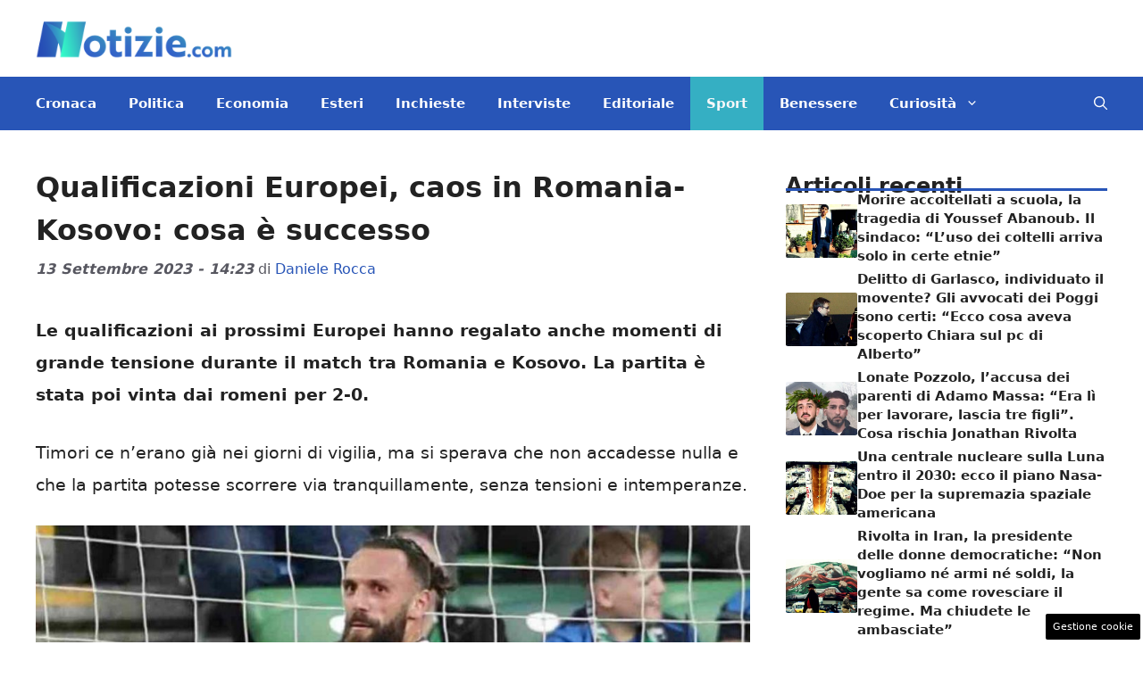

--- FILE ---
content_type: text/html; charset=UTF-8
request_url: https://www.notizie.com/2023/09/13/qualificazioni-europei-caos-romania-kosovo-cosa-successo/
body_size: 22109
content:
<!DOCTYPE html> 
<html lang="it-IT"> 
<head>
<meta charset="UTF-8">
<link rel="preload" href="https://www.notizie.com/wp-content/cache/fvm/min/1761316961-css5adea14d14cedf6123e38e1ed9424d96603c462f44f319c6c1d4f8e240049.css" as="style" media="all" /> 
<link rel="preload" href="https://www.notizie.com/wp-content/cache/fvm/min/1761316961-cssa05f9ed4dad776614d302d37eefd186b62c6b9fe5a5dc1fa05337dc1dbd20.css" as="style" media="all" /> 
<link rel="preload" href="https://www.notizie.com/wp-content/cache/fvm/min/1761316961-css23aaf53e6deabcfd4ebcab973772ab25dd8e3c3bc8c6388a55f83bfb16c39.css" as="style" media="all" /> 
<link rel="preload" href="https://www.notizie.com/wp-content/cache/fvm/min/1761316961-css07c9b608927997ad4d402cb47fa8d938d001919ba418e0b143d366f99a0e7.css" as="style" media="all" />
<script data-cfasync="false">if(navigator.userAgent.match(/MSIE|Internet Explorer/i)||navigator.userAgent.match(/Trident\/7\..*?rv:11/i)){var href=document.location.href;if(!href.match(/[?&]iebrowser/)){if(href.indexOf("?")==-1){if(href.indexOf("#")==-1){document.location.href=href+"?iebrowser=1"}else{document.location.href=href.replace("#","?iebrowser=1#")}}else{if(href.indexOf("#")==-1){document.location.href=href+"&iebrowser=1"}else{document.location.href=href.replace("#","&iebrowser=1#")}}}}</script>
<script data-cfasync="false">class FVMLoader{constructor(e){this.triggerEvents=e,this.eventOptions={passive:!0},this.userEventListener=this.triggerListener.bind(this),this.delayedScripts={normal:[],async:[],defer:[]},this.allJQueries=[]}_addUserInteractionListener(e){this.triggerEvents.forEach(t=>window.addEventListener(t,e.userEventListener,e.eventOptions))}_removeUserInteractionListener(e){this.triggerEvents.forEach(t=>window.removeEventListener(t,e.userEventListener,e.eventOptions))}triggerListener(){this._removeUserInteractionListener(this),"loading"===document.readyState?document.addEventListener("DOMContentLoaded",this._loadEverythingNow.bind(this)):this._loadEverythingNow()}async _loadEverythingNow(){this._runAllDelayedCSS(),this._delayEventListeners(),this._delayJQueryReady(this),this._handleDocumentWrite(),this._registerAllDelayedScripts(),await this._loadScriptsFromList(this.delayedScripts.normal),await this._loadScriptsFromList(this.delayedScripts.defer),await this._loadScriptsFromList(this.delayedScripts.async),await this._triggerDOMContentLoaded(),await this._triggerWindowLoad(),window.dispatchEvent(new Event("wpr-allScriptsLoaded"))}_registerAllDelayedScripts(){document.querySelectorAll("script[type=fvmdelay]").forEach(e=>{e.hasAttribute("src")?e.hasAttribute("async")&&!1!==e.async?this.delayedScripts.async.push(e):e.hasAttribute("defer")&&!1!==e.defer||"module"===e.getAttribute("data-type")?this.delayedScripts.defer.push(e):this.delayedScripts.normal.push(e):this.delayedScripts.normal.push(e)})}_runAllDelayedCSS(){document.querySelectorAll("link[rel=fvmdelay]").forEach(e=>{e.setAttribute("rel","stylesheet")})}async _transformScript(e){return await this._requestAnimFrame(),new Promise(t=>{const n=document.createElement("script");let r;[...e.attributes].forEach(e=>{let t=e.nodeName;"type"!==t&&("data-type"===t&&(t="type",r=e.nodeValue),n.setAttribute(t,e.nodeValue))}),e.hasAttribute("src")?(n.addEventListener("load",t),n.addEventListener("error",t)):(n.text=e.text,t()),e.parentNode.replaceChild(n,e)})}async _loadScriptsFromList(e){const t=e.shift();return t?(await this._transformScript(t),this._loadScriptsFromList(e)):Promise.resolve()}_delayEventListeners(){let e={};function t(t,n){!function(t){function n(n){return e[t].eventsToRewrite.indexOf(n)>=0?"wpr-"+n:n}e[t]||(e[t]={originalFunctions:{add:t.addEventListener,remove:t.removeEventListener},eventsToRewrite:[]},t.addEventListener=function(){arguments[0]=n(arguments[0]),e[t].originalFunctions.add.apply(t,arguments)},t.removeEventListener=function(){arguments[0]=n(arguments[0]),e[t].originalFunctions.remove.apply(t,arguments)})}(t),e[t].eventsToRewrite.push(n)}function n(e,t){let n=e[t];Object.defineProperty(e,t,{get:()=>n||function(){},set(r){e["wpr"+t]=n=r}})}t(document,"DOMContentLoaded"),t(window,"DOMContentLoaded"),t(window,"load"),t(window,"pageshow"),t(document,"readystatechange"),n(document,"onreadystatechange"),n(window,"onload"),n(window,"onpageshow")}_delayJQueryReady(e){let t=window.jQuery;Object.defineProperty(window,"jQuery",{get:()=>t,set(n){if(n&&n.fn&&!e.allJQueries.includes(n)){n.fn.ready=n.fn.init.prototype.ready=function(t){e.domReadyFired?t.bind(document)(n):document.addEventListener("DOMContentLoaded2",()=>t.bind(document)(n))};const t=n.fn.on;n.fn.on=n.fn.init.prototype.on=function(){if(this[0]===window){function e(e){return e.split(" ").map(e=>"load"===e||0===e.indexOf("load.")?"wpr-jquery-load":e).join(" ")}"string"==typeof arguments[0]||arguments[0]instanceof String?arguments[0]=e(arguments[0]):"object"==typeof arguments[0]&&Object.keys(arguments[0]).forEach(t=>{delete Object.assign(arguments[0],{[e(t)]:arguments[0][t]})[t]})}return t.apply(this,arguments),this},e.allJQueries.push(n)}t=n}})}async _triggerDOMContentLoaded(){this.domReadyFired=!0,await this._requestAnimFrame(),document.dispatchEvent(new Event("DOMContentLoaded2")),await this._requestAnimFrame(),window.dispatchEvent(new Event("DOMContentLoaded2")),await this._requestAnimFrame(),document.dispatchEvent(new Event("wpr-readystatechange")),await this._requestAnimFrame(),document.wpronreadystatechange&&document.wpronreadystatechange()}async _triggerWindowLoad(){await this._requestAnimFrame(),window.dispatchEvent(new Event("wpr-load")),await this._requestAnimFrame(),window.wpronload&&window.wpronload(),await this._requestAnimFrame(),this.allJQueries.forEach(e=>e(window).trigger("wpr-jquery-load")),window.dispatchEvent(new Event("wpr-pageshow")),await this._requestAnimFrame(),window.wpronpageshow&&window.wpronpageshow()}_handleDocumentWrite(){const e=new Map;document.write=document.writeln=function(t){const n=document.currentScript,r=document.createRange(),i=n.parentElement;let a=e.get(n);void 0===a&&(a=n.nextSibling,e.set(n,a));const s=document.createDocumentFragment();r.setStart(s,0),s.appendChild(r.createContextualFragment(t)),i.insertBefore(s,a)}}async _requestAnimFrame(){return new Promise(e=>requestAnimationFrame(e))}static run(){const e=new FVMLoader(["keydown","mousemove","touchmove","touchstart","touchend","wheel"]);e._addUserInteractionListener(e)}}FVMLoader.run();</script>
<meta name='robots' content='index, follow, max-image-preview:large, max-snippet:-1, max-video-preview:-1' />
<meta name="viewport" content="width=device-width, initial-scale=1"><title>Qualificazioni Europei, caos in Romania-Kosovo: cosa è successo</title>
<meta name="description" content="Le qualificazioni ai prossimi Europei hanno regalato anche momenti di grande tensione durante il match tra Romania e Kosovo." />
<link rel="canonical" href="https://www.notizie.com/2023/09/13/qualificazioni-europei-caos-romania-kosovo-cosa-successo/" />
<meta property="og:locale" content="it_IT" />
<meta property="og:type" content="article" />
<meta property="og:title" content="Qualificazioni Europei, caos in Romania-Kosovo: cosa è successo" />
<meta property="og:description" content="Le qualificazioni ai prossimi Europei hanno regalato anche momenti di grande tensione durante il match tra Romania e Kosovo." />
<meta property="og:url" content="https://www.notizie.com/2023/09/13/qualificazioni-europei-caos-romania-kosovo-cosa-successo/" />
<meta property="og:site_name" content="Notizie.com" />
<meta property="article:published_time" content="2023-09-13T12:23:47+00:00" />
<meta property="og:image" content="https://www.notizie.com/wp-content/uploads/2023/09/Vedat-Muriqi-1-20221121-Notizie.com_-1024x576-2.jpg" />
<meta property="og:image:width" content="1199" />
<meta property="og:image:height" content="800" />
<meta property="og:image:type" content="image/jpeg" />
<meta name="author" content="Daniele Rocca" />
<meta name="twitter:card" content="summary_large_image" />
<meta name="twitter:label1" content="Scritto da" />
<meta name="twitter:data1" content="Daniele Rocca" />
<meta name="twitter:label2" content="Tempo di lettura stimato" />
<meta name="twitter:data2" content="2 minuti" />
<script type="application/ld+json" class="yoast-schema-graph">{"@context":"https://schema.org","@graph":[{"@type":"NewsArticle","@id":"https://www.notizie.com/2023/09/13/qualificazioni-europei-caos-romania-kosovo-cosa-successo/#article","isPartOf":{"@id":"https://www.notizie.com/2023/09/13/qualificazioni-europei-caos-romania-kosovo-cosa-successo/"},"author":{"name":"Daniele Rocca","@id":"https://www.notizie.com/#/schema/person/2c9f153ee1844641d137c87005c77bc8"},"headline":"Qualificazioni Europei, caos in Romania-Kosovo: cosa è successo","datePublished":"2023-09-13T12:23:47+00:00","mainEntityOfPage":{"@id":"https://www.notizie.com/2023/09/13/qualificazioni-europei-caos-romania-kosovo-cosa-successo/"},"wordCount":430,"publisher":{"@id":"https://www.notizie.com/#organization"},"image":{"@id":"https://www.notizie.com/2023/09/13/qualificazioni-europei-caos-romania-kosovo-cosa-successo/#primaryimage"},"thumbnailUrl":"https://www.notizie.com/wp-content/uploads/2023/09/Vedat-Muriqi-1-20221121-Notizie.com_-1024x576-2.jpg","articleSection":["Sport"],"inLanguage":"it-IT"},{"@type":"WebPage","@id":"https://www.notizie.com/2023/09/13/qualificazioni-europei-caos-romania-kosovo-cosa-successo/","url":"https://www.notizie.com/2023/09/13/qualificazioni-europei-caos-romania-kosovo-cosa-successo/","name":"Qualificazioni Europei, caos in Romania-Kosovo: cosa è successo","isPartOf":{"@id":"https://www.notizie.com/#website"},"primaryImageOfPage":{"@id":"https://www.notizie.com/2023/09/13/qualificazioni-europei-caos-romania-kosovo-cosa-successo/#primaryimage"},"image":{"@id":"https://www.notizie.com/2023/09/13/qualificazioni-europei-caos-romania-kosovo-cosa-successo/#primaryimage"},"thumbnailUrl":"https://www.notizie.com/wp-content/uploads/2023/09/Vedat-Muriqi-1-20221121-Notizie.com_-1024x576-2.jpg","datePublished":"2023-09-13T12:23:47+00:00","description":"Le qualificazioni ai prossimi Europei hanno regalato anche momenti di grande tensione durante il match tra Romania e Kosovo.","breadcrumb":{"@id":"https://www.notizie.com/2023/09/13/qualificazioni-europei-caos-romania-kosovo-cosa-successo/#breadcrumb"},"inLanguage":"it-IT","potentialAction":[{"@type":"ReadAction","target":["https://www.notizie.com/2023/09/13/qualificazioni-europei-caos-romania-kosovo-cosa-successo/"]}]},{"@type":"ImageObject","inLanguage":"it-IT","@id":"https://www.notizie.com/2023/09/13/qualificazioni-europei-caos-romania-kosovo-cosa-successo/#primaryimage","url":"https://www.notizie.com/wp-content/uploads/2023/09/Vedat-Muriqi-1-20221121-Notizie.com_-1024x576-2.jpg","contentUrl":"https://www.notizie.com/wp-content/uploads/2023/09/Vedat-Muriqi-1-20221121-Notizie.com_-1024x576-2.jpg","width":1199,"height":800,"caption":"Muriqi con la maglia del Kosovo - Notizie.com - Lapresse"},{"@type":"BreadcrumbList","@id":"https://www.notizie.com/2023/09/13/qualificazioni-europei-caos-romania-kosovo-cosa-successo/#breadcrumb","itemListElement":[{"@type":"ListItem","position":1,"name":"Home","item":"https://www.notizie.com/"},{"@type":"ListItem","position":2,"name":"Qualificazioni Europei, caos in Romania-Kosovo: cosa è successo"}]},{"@type":"WebSite","@id":"https://www.notizie.com/#website","url":"https://www.notizie.com/","name":"Notizie.com","description":"Le news come non ve le racconta nessuno","publisher":{"@id":"https://www.notizie.com/#organization"},"potentialAction":[{"@type":"SearchAction","target":{"@type":"EntryPoint","urlTemplate":"https://www.notizie.com/?s={search_term_string}"},"query-input":{"@type":"PropertyValueSpecification","valueRequired":true,"valueName":"search_term_string"}}],"inLanguage":"it-IT"},{"@type":"Organization","@id":"https://www.notizie.com/#organization","name":"Notizie.com","url":"https://www.notizie.com/","logo":{"@type":"ImageObject","inLanguage":"it-IT","@id":"https://www.notizie.com/#/schema/logo/image/","url":"https://www.notizie.com/wp-content/uploads/2022/07/logo_notizie_small.png","contentUrl":"https://www.notizie.com/wp-content/uploads/2022/07/logo_notizie_small.png","width":288,"height":60,"caption":"Notizie.com"},"image":{"@id":"https://www.notizie.com/#/schema/logo/image/"}},{"@type":"Person","@id":"https://www.notizie.com/#/schema/person/2c9f153ee1844641d137c87005c77bc8","name":"Daniele Rocca","image":{"@type":"ImageObject","inLanguage":"it-IT","@id":"https://www.notizie.com/#/schema/person/image/","url":"https://secure.gravatar.com/avatar/866ed24053b3a76468ace66516740964247e7cf97a726c20a92977f49487c758?s=96&d=mm&r=g","contentUrl":"https://secure.gravatar.com/avatar/866ed24053b3a76468ace66516740964247e7cf97a726c20a92977f49487c758?s=96&d=mm&r=g","caption":"Daniele Rocca"},"url":"https://www.notizie.com/author/danieler/"}]}</script>
<link rel="alternate" type="application/rss+xml" title="Notizie.com &raquo; Feed" href="https://www.notizie.com/feed/" />
<link rel="alternate" type="application/rss+xml" title="Notizie.com &raquo; Feed dei commenti" href="https://www.notizie.com/comments/feed/" />
<meta name="verification" content="c6cc1de2197f629a3b5e6cee1d2e7fc6" /> 
<style media="all">img:is([sizes="auto" i],[sizes^="auto," i]){contain-intrinsic-size:3000px 1500px}</style> 
<link rel="amphtml" href="https://www.notizie.com/2023/09/13/qualificazioni-europei-caos-romania-kosovo-cosa-successo/amp/" /> 
<link rel='stylesheet' id='wp-block-library-css' href='https://www.notizie.com/wp-content/cache/fvm/min/1761316961-css5adea14d14cedf6123e38e1ed9424d96603c462f44f319c6c1d4f8e240049.css' media='all' /> 
<style id='classic-theme-styles-inline-css' media="all">/*! This file is auto-generated */ .wp-block-button__link{color:#fff;background-color:#32373c;border-radius:9999px;box-shadow:none;text-decoration:none;padding:calc(.667em + 2px) calc(1.333em + 2px);font-size:1.125em}.wp-block-file__button{background:#32373c;color:#fff;text-decoration:none}</style> 
<style id='global-styles-inline-css' media="all">:root{--wp--preset--aspect-ratio--square:1;--wp--preset--aspect-ratio--4-3:4/3;--wp--preset--aspect-ratio--3-4:3/4;--wp--preset--aspect-ratio--3-2:3/2;--wp--preset--aspect-ratio--2-3:2/3;--wp--preset--aspect-ratio--16-9:16/9;--wp--preset--aspect-ratio--9-16:9/16;--wp--preset--color--black:#000000;--wp--preset--color--cyan-bluish-gray:#abb8c3;--wp--preset--color--white:#ffffff;--wp--preset--color--pale-pink:#f78da7;--wp--preset--color--vivid-red:#cf2e2e;--wp--preset--color--luminous-vivid-orange:#ff6900;--wp--preset--color--luminous-vivid-amber:#fcb900;--wp--preset--color--light-green-cyan:#7bdcb5;--wp--preset--color--vivid-green-cyan:#00d084;--wp--preset--color--pale-cyan-blue:#8ed1fc;--wp--preset--color--vivid-cyan-blue:#0693e3;--wp--preset--color--vivid-purple:#9b51e0;--wp--preset--color--contrast:var(--contrast);--wp--preset--color--contrast-2:var(--contrast-2);--wp--preset--color--contrast-3:var(--contrast-3);--wp--preset--color--base:var(--base);--wp--preset--color--base-2:var(--base-2);--wp--preset--color--base-3:var(--base-3);--wp--preset--color--accent:var(--accent);--wp--preset--color--global-color-8:var(--global-color-8);--wp--preset--gradient--vivid-cyan-blue-to-vivid-purple:linear-gradient(135deg,rgba(6,147,227,1) 0%,rgb(155,81,224) 100%);--wp--preset--gradient--light-green-cyan-to-vivid-green-cyan:linear-gradient(135deg,rgb(122,220,180) 0%,rgb(0,208,130) 100%);--wp--preset--gradient--luminous-vivid-amber-to-luminous-vivid-orange:linear-gradient(135deg,rgba(252,185,0,1) 0%,rgba(255,105,0,1) 100%);--wp--preset--gradient--luminous-vivid-orange-to-vivid-red:linear-gradient(135deg,rgba(255,105,0,1) 0%,rgb(207,46,46) 100%);--wp--preset--gradient--very-light-gray-to-cyan-bluish-gray:linear-gradient(135deg,rgb(238,238,238) 0%,rgb(169,184,195) 100%);--wp--preset--gradient--cool-to-warm-spectrum:linear-gradient(135deg,rgb(74,234,220) 0%,rgb(151,120,209) 20%,rgb(207,42,186) 40%,rgb(238,44,130) 60%,rgb(251,105,98) 80%,rgb(254,248,76) 100%);--wp--preset--gradient--blush-light-purple:linear-gradient(135deg,rgb(255,206,236) 0%,rgb(152,150,240) 100%);--wp--preset--gradient--blush-bordeaux:linear-gradient(135deg,rgb(254,205,165) 0%,rgb(254,45,45) 50%,rgb(107,0,62) 100%);--wp--preset--gradient--luminous-dusk:linear-gradient(135deg,rgb(255,203,112) 0%,rgb(199,81,192) 50%,rgb(65,88,208) 100%);--wp--preset--gradient--pale-ocean:linear-gradient(135deg,rgb(255,245,203) 0%,rgb(182,227,212) 50%,rgb(51,167,181) 100%);--wp--preset--gradient--electric-grass:linear-gradient(135deg,rgb(202,248,128) 0%,rgb(113,206,126) 100%);--wp--preset--gradient--midnight:linear-gradient(135deg,rgb(2,3,129) 0%,rgb(40,116,252) 100%);--wp--preset--font-size--small:13px;--wp--preset--font-size--medium:20px;--wp--preset--font-size--large:36px;--wp--preset--font-size--x-large:42px;--wp--preset--spacing--20:0.44rem;--wp--preset--spacing--30:0.67rem;--wp--preset--spacing--40:1rem;--wp--preset--spacing--50:1.5rem;--wp--preset--spacing--60:2.25rem;--wp--preset--spacing--70:3.38rem;--wp--preset--spacing--80:5.06rem;--wp--preset--shadow--natural:6px 6px 9px rgba(0, 0, 0, 0.2);--wp--preset--shadow--deep:12px 12px 50px rgba(0, 0, 0, 0.4);--wp--preset--shadow--sharp:6px 6px 0px rgba(0, 0, 0, 0.2);--wp--preset--shadow--outlined:6px 6px 0px -3px rgba(255, 255, 255, 1), 6px 6px rgba(0, 0, 0, 1);--wp--preset--shadow--crisp:6px 6px 0px rgba(0, 0, 0, 1)}:where(.is-layout-flex){gap:.5em}:where(.is-layout-grid){gap:.5em}body .is-layout-flex{display:flex}.is-layout-flex{flex-wrap:wrap;align-items:center}.is-layout-flex>:is(*,div){margin:0}body .is-layout-grid{display:grid}.is-layout-grid>:is(*,div){margin:0}:where(.wp-block-columns.is-layout-flex){gap:2em}:where(.wp-block-columns.is-layout-grid){gap:2em}:where(.wp-block-post-template.is-layout-flex){gap:1.25em}:where(.wp-block-post-template.is-layout-grid){gap:1.25em}.has-black-color{color:var(--wp--preset--color--black)!important}.has-cyan-bluish-gray-color{color:var(--wp--preset--color--cyan-bluish-gray)!important}.has-white-color{color:var(--wp--preset--color--white)!important}.has-pale-pink-color{color:var(--wp--preset--color--pale-pink)!important}.has-vivid-red-color{color:var(--wp--preset--color--vivid-red)!important}.has-luminous-vivid-orange-color{color:var(--wp--preset--color--luminous-vivid-orange)!important}.has-luminous-vivid-amber-color{color:var(--wp--preset--color--luminous-vivid-amber)!important}.has-light-green-cyan-color{color:var(--wp--preset--color--light-green-cyan)!important}.has-vivid-green-cyan-color{color:var(--wp--preset--color--vivid-green-cyan)!important}.has-pale-cyan-blue-color{color:var(--wp--preset--color--pale-cyan-blue)!important}.has-vivid-cyan-blue-color{color:var(--wp--preset--color--vivid-cyan-blue)!important}.has-vivid-purple-color{color:var(--wp--preset--color--vivid-purple)!important}.has-black-background-color{background-color:var(--wp--preset--color--black)!important}.has-cyan-bluish-gray-background-color{background-color:var(--wp--preset--color--cyan-bluish-gray)!important}.has-white-background-color{background-color:var(--wp--preset--color--white)!important}.has-pale-pink-background-color{background-color:var(--wp--preset--color--pale-pink)!important}.has-vivid-red-background-color{background-color:var(--wp--preset--color--vivid-red)!important}.has-luminous-vivid-orange-background-color{background-color:var(--wp--preset--color--luminous-vivid-orange)!important}.has-luminous-vivid-amber-background-color{background-color:var(--wp--preset--color--luminous-vivid-amber)!important}.has-light-green-cyan-background-color{background-color:var(--wp--preset--color--light-green-cyan)!important}.has-vivid-green-cyan-background-color{background-color:var(--wp--preset--color--vivid-green-cyan)!important}.has-pale-cyan-blue-background-color{background-color:var(--wp--preset--color--pale-cyan-blue)!important}.has-vivid-cyan-blue-background-color{background-color:var(--wp--preset--color--vivid-cyan-blue)!important}.has-vivid-purple-background-color{background-color:var(--wp--preset--color--vivid-purple)!important}.has-black-border-color{border-color:var(--wp--preset--color--black)!important}.has-cyan-bluish-gray-border-color{border-color:var(--wp--preset--color--cyan-bluish-gray)!important}.has-white-border-color{border-color:var(--wp--preset--color--white)!important}.has-pale-pink-border-color{border-color:var(--wp--preset--color--pale-pink)!important}.has-vivid-red-border-color{border-color:var(--wp--preset--color--vivid-red)!important}.has-luminous-vivid-orange-border-color{border-color:var(--wp--preset--color--luminous-vivid-orange)!important}.has-luminous-vivid-amber-border-color{border-color:var(--wp--preset--color--luminous-vivid-amber)!important}.has-light-green-cyan-border-color{border-color:var(--wp--preset--color--light-green-cyan)!important}.has-vivid-green-cyan-border-color{border-color:var(--wp--preset--color--vivid-green-cyan)!important}.has-pale-cyan-blue-border-color{border-color:var(--wp--preset--color--pale-cyan-blue)!important}.has-vivid-cyan-blue-border-color{border-color:var(--wp--preset--color--vivid-cyan-blue)!important}.has-vivid-purple-border-color{border-color:var(--wp--preset--color--vivid-purple)!important}.has-vivid-cyan-blue-to-vivid-purple-gradient-background{background:var(--wp--preset--gradient--vivid-cyan-blue-to-vivid-purple)!important}.has-light-green-cyan-to-vivid-green-cyan-gradient-background{background:var(--wp--preset--gradient--light-green-cyan-to-vivid-green-cyan)!important}.has-luminous-vivid-amber-to-luminous-vivid-orange-gradient-background{background:var(--wp--preset--gradient--luminous-vivid-amber-to-luminous-vivid-orange)!important}.has-luminous-vivid-orange-to-vivid-red-gradient-background{background:var(--wp--preset--gradient--luminous-vivid-orange-to-vivid-red)!important}.has-very-light-gray-to-cyan-bluish-gray-gradient-background{background:var(--wp--preset--gradient--very-light-gray-to-cyan-bluish-gray)!important}.has-cool-to-warm-spectrum-gradient-background{background:var(--wp--preset--gradient--cool-to-warm-spectrum)!important}.has-blush-light-purple-gradient-background{background:var(--wp--preset--gradient--blush-light-purple)!important}.has-blush-bordeaux-gradient-background{background:var(--wp--preset--gradient--blush-bordeaux)!important}.has-luminous-dusk-gradient-background{background:var(--wp--preset--gradient--luminous-dusk)!important}.has-pale-ocean-gradient-background{background:var(--wp--preset--gradient--pale-ocean)!important}.has-electric-grass-gradient-background{background:var(--wp--preset--gradient--electric-grass)!important}.has-midnight-gradient-background{background:var(--wp--preset--gradient--midnight)!important}.has-small-font-size{font-size:var(--wp--preset--font-size--small)!important}.has-medium-font-size{font-size:var(--wp--preset--font-size--medium)!important}.has-large-font-size{font-size:var(--wp--preset--font-size--large)!important}.has-x-large-font-size{font-size:var(--wp--preset--font-size--x-large)!important}:where(.wp-block-post-template.is-layout-flex){gap:1.25em}:where(.wp-block-post-template.is-layout-grid){gap:1.25em}:where(.wp-block-columns.is-layout-flex){gap:2em}:where(.wp-block-columns.is-layout-grid){gap:2em}:root :where(.wp-block-pullquote){font-size:1.5em;line-height:1.6}</style> 
<link rel='stylesheet' id='adser-css' href='https://www.notizie.com/wp-content/cache/fvm/min/1761316961-cssa05f9ed4dad776614d302d37eefd186b62c6b9fe5a5dc1fa05337dc1dbd20.css' media='all' /> 
<link rel='stylesheet' id='elements-css' href='https://www.notizie.com/wp-content/cache/fvm/min/1761316961-css23aaf53e6deabcfd4ebcab973772ab25dd8e3c3bc8c6388a55f83bfb16c39.css' media='all' /> 
<link rel='stylesheet' id='generate-style-css' href='https://www.notizie.com/wp-content/cache/fvm/min/1761316961-css07c9b608927997ad4d402cb47fa8d938d001919ba418e0b143d366f99a0e7.css' media='all' /> 
<style id='generate-style-inline-css' media="all">body{background-color:var(--base-3);color:var(--contrast)}a{color:var(--accent)}a:hover,a:focus{text-decoration:underline}.entry-title a,.site-branding a,a.button,.wp-block-button__link,.main-navigation a{text-decoration:none}a:hover,a:focus,a:active{color:var(--contrast)}.grid-container{max-width:1280px}.wp-block-group__inner-container{max-width:1280px;margin-left:auto;margin-right:auto}.site-header .header-image{width:220px}:root{--contrast:#222222;--contrast-2:#575760;--contrast-3:#b2b2be;--base:#f0f0f0;--base-2:#f7f8f9;--base-3:#ffffff;--accent:#2855B7;--global-color-8:#35AFC3}:root .has-contrast-color{color:var(--contrast)}:root .has-contrast-background-color{background-color:var(--contrast)}:root .has-contrast-2-color{color:var(--contrast-2)}:root .has-contrast-2-background-color{background-color:var(--contrast-2)}:root .has-contrast-3-color{color:var(--contrast-3)}:root .has-contrast-3-background-color{background-color:var(--contrast-3)}:root .has-base-color{color:var(--base)}:root .has-base-background-color{background-color:var(--base)}:root .has-base-2-color{color:var(--base-2)}:root .has-base-2-background-color{background-color:var(--base-2)}:root .has-base-3-color{color:var(--base-3)}:root .has-base-3-background-color{background-color:var(--base-3)}:root .has-accent-color{color:var(--accent)}:root .has-accent-background-color{background-color:var(--accent)}:root .has-global-color-8-color{color:var(--global-color-8)}:root .has-global-color-8-background-color{background-color:var(--global-color-8)}.gp-modal:not(.gp-modal--open):not(.gp-modal--transition){display:none}.gp-modal--transition:not(.gp-modal--open){pointer-events:none}.gp-modal-overlay:not(.gp-modal-overlay--open):not(.gp-modal--transition){display:none}.gp-modal__overlay{display:none;position:fixed;top:0;left:0;right:0;bottom:0;background:rgba(0,0,0,.2);display:flex;justify-content:center;align-items:center;z-index:10000;backdrop-filter:blur(3px);transition:opacity 500ms ease;opacity:0}.gp-modal--open:not(.gp-modal--transition) .gp-modal__overlay{opacity:1}.gp-modal__container{max-width:100%;max-height:100vh;transform:scale(.9);transition:transform 500ms ease;padding:0 10px}.gp-modal--open:not(.gp-modal--transition) .gp-modal__container{transform:scale(1)}.search-modal-fields{display:flex}.gp-search-modal .gp-modal__overlay{align-items:flex-start;padding-top:25vh;background:var(--gp-search-modal-overlay-bg-color)}.search-modal-form{width:500px;max-width:100%;background-color:var(--gp-search-modal-bg-color);color:var(--gp-search-modal-text-color)}.search-modal-form .search-field,.search-modal-form .search-field:focus{width:100%;height:60px;background-color:transparent;border:0;appearance:none;color:currentColor}.search-modal-fields button,.search-modal-fields button:active,.search-modal-fields button:focus,.search-modal-fields button:hover{background-color:transparent;border:0;color:currentColor;width:60px}.main-navigation a,.main-navigation .menu-toggle,.main-navigation .menu-bar-items{font-weight:600;font-size:15px}body,button,input,select,textarea{font-size:19px}body{line-height:1.9}h1{font-weight:700;font-size:32px;line-height:1.5em}.entry-date{font-weight:700;font-style:italic;font-size:16px}h2{font-weight:600;font-size:30px;line-height:1.4em}h3{font-weight:600;font-size:26px;line-height:1.4em}.top-bar{background-color:#636363;color:#fff}.top-bar a{color:#fff}.top-bar a:hover{color:#303030}.site-header{background-color:var(--base-3)}.main-title a,.main-title a:hover{color:var(--contrast)}.site-description{color:var(--contrast-2)}.main-navigation,.main-navigation ul ul{background-color:var(--accent)}.main-navigation .main-nav ul li a,.main-navigation .menu-toggle,.main-navigation .menu-bar-items{color:var(--base-3)}.main-navigation .main-nav ul li:not([class*="current-menu-"]):hover>a,.main-navigation .main-nav ul li:not([class*="current-menu-"]):focus>a,.main-navigation .main-nav ul li.sfHover:not([class*="current-menu-"])>a,.main-navigation .menu-bar-item:hover>a,.main-navigation .menu-bar-item.sfHover>a{color:var(--base-2);background-color:var(--global-color-8)}button.menu-toggle:hover,button.menu-toggle:focus{color:var(--base-3)}.main-navigation .main-nav ul li[class*="current-menu-"]>a{color:var(--base-2);background-color:var(--global-color-8)}.navigation-search input[type="search"],.navigation-search input[type="search"]:active,.navigation-search input[type="search"]:focus,.main-navigation .main-nav ul li.search-item.active>a,.main-navigation .menu-bar-items .search-item.active>a{color:var(--base-2);background-color:var(--global-color-8)}.main-navigation ul ul{background-color:var(--accent)}.separate-containers .inside-article,.separate-containers .comments-area,.separate-containers .page-header,.one-container .container,.separate-containers .paging-navigation,.inside-page-header{background-color:var(--base-3)}.entry-title a{color:var(--contrast)}.entry-title a:hover{color:var(--contrast-2)}.entry-meta{color:var(--contrast-2)}.sidebar .widget{background-color:var(--base-3)}.footer-widgets{background-color:var(--base-3)}.site-info{color:var(--base-3);background-color:var(--accent)}.site-info a{color:var(--base-3)}.site-info a:hover{color:var(--base-3)}.footer-bar .widget_nav_menu .current-menu-item a{color:var(--base-3)}input[type="text"],input[type="email"],input[type="url"],input[type="password"],input[type="search"],input[type="tel"],input[type="number"],textarea,select{color:var(--contrast);background-color:var(--base-2);border-color:var(--base)}input[type="text"]:focus,input[type="email"]:focus,input[type="url"]:focus,input[type="password"]:focus,input[type="search"]:focus,input[type="tel"]:focus,input[type="number"]:focus,textarea:focus,select:focus{color:var(--contrast);background-color:var(--base-2);border-color:var(--contrast-3)}button,html input[type="button"],input[type="reset"],input[type="submit"],a.button,a.wp-block-button__link:not(.has-background){color:#fff;background-color:#55555e}button:hover,html input[type="button"]:hover,input[type="reset"]:hover,input[type="submit"]:hover,a.button:hover,button:focus,html input[type="button"]:focus,input[type="reset"]:focus,input[type="submit"]:focus,a.button:focus,a.wp-block-button__link:not(.has-background):active,a.wp-block-button__link:not(.has-background):focus,a.wp-block-button__link:not(.has-background):hover{color:#fff;background-color:#3f4047}a.generate-back-to-top{background-color:rgba(0,0,0,.4);color:#fff}a.generate-back-to-top:hover,a.generate-back-to-top:focus{background-color:rgba(0,0,0,.6);color:#fff}:root{--gp-search-modal-bg-color:var(--base-3);--gp-search-modal-text-color:var(--contrast);--gp-search-modal-overlay-bg-color:rgba(0,0,0,0.2)}@media (max-width:768px){.main-navigation .menu-bar-item:hover>a,.main-navigation .menu-bar-item.sfHover>a{background:none;color:var(--base-3)}}.nav-below-header .main-navigation .inside-navigation.grid-container,.nav-above-header .main-navigation .inside-navigation.grid-container{padding:0 22px 0 22px}.site-main .wp-block-group__inner-container{padding:40px}.separate-containers .paging-navigation{padding-top:20px;padding-bottom:20px}.entry-content .alignwide,body:not(.no-sidebar) .entry-content .alignfull{margin-left:-40px;width:calc(100% + 80px);max-width:calc(100% + 80px)}.main-navigation .main-nav ul li a,.menu-toggle,.main-navigation .menu-bar-item>a{padding-left:18px;padding-right:18px}.main-navigation .main-nav ul ul li a{padding:10px 18px 10px 18px}.rtl .menu-item-has-children .dropdown-menu-toggle{padding-left:18px}.menu-item-has-children .dropdown-menu-toggle{padding-right:18px}.rtl .main-navigation .main-nav ul li.menu-item-has-children>a{padding-right:18px}@media (max-width:768px){.separate-containers .inside-article,.separate-containers .comments-area,.separate-containers .page-header,.separate-containers .paging-navigation,.one-container .site-content,.inside-page-header{padding:30px}.site-main .wp-block-group__inner-container{padding:30px}.inside-top-bar{padding-right:30px;padding-left:30px}.inside-header{padding-right:30px;padding-left:30px}.widget-area .widget{padding-top:30px;padding-right:30px;padding-bottom:30px;padding-left:30px}.footer-widgets-container{padding-top:30px;padding-right:30px;padding-bottom:30px;padding-left:30px}.inside-site-info{padding-right:30px;padding-left:30px}.entry-content .alignwide,body:not(.no-sidebar) .entry-content .alignfull{margin-left:-30px;width:calc(100% + 60px);max-width:calc(100% + 60px)}.one-container .site-main .paging-navigation{margin-bottom:20px}}.is-right-sidebar{width:30%}.is-left-sidebar{width:30%}.site-content .content-area{width:70%}@media (max-width:768px){.main-navigation .menu-toggle,.sidebar-nav-mobile:not(#sticky-placeholder){display:block}.main-navigation ul,.gen-sidebar-nav,.main-navigation:not(.slideout-navigation):not(.toggled) .main-nav>ul,.has-inline-mobile-toggle #site-navigation .inside-navigation>*:not(.navigation-search):not(.main-nav){display:none}.nav-align-right .inside-navigation,.nav-align-center .inside-navigation{justify-content:space-between}}.dynamic-author-image-rounded{border-radius:100%}.dynamic-featured-image,.dynamic-author-image{vertical-align:middle}.one-container.blog .dynamic-content-template:not(:last-child),.one-container.archive .dynamic-content-template:not(:last-child){padding-bottom:0}.dynamic-entry-excerpt>p:last-child{margin-bottom:0}</style> 
<style id='generateblocks-inline-css' media="all">.gb-container.gb-tabs__item:not(.gb-tabs__item-open){display:none}.gb-container-d0a86651{display:flex;flex-wrap:wrap;align-items:center;column-gap:20px;row-gap:20px;color:var(--contrast)}.gb-container-d0a86651 a{color:var(--contrast)}.gb-container-d0a86651 a:hover{color:var(--contrast)}.gb-container-bcbc46ac{flex-basis:calc(100%);text-align:center;border-top:3px solid var(--accent)}.gb-container-e9bed0be{flex-basis:100%}.gb-container-03919c55{height:100%;display:flex;align-items:center;column-gap:20px}.gb-grid-wrapper>.gb-grid-column-03919c55{width:100%}.gb-container-3ff058ae{flex-shrink:0;flex-basis:80px}.gb-container-c551a107{flex-shrink:1}h4.gb-headline-9e06b5e3{flex-basis:100%;margin-bottom:-20px}h3.gb-headline-040f2ffe{font-size:15px;font-weight:600;text-transform:initial;margin-bottom:5px}.gb-grid-wrapper-b3929361{display:flex;flex-wrap:wrap;row-gap:20px}.gb-grid-wrapper-b3929361>.gb-grid-column{box-sizing:border-box}.gb-image-95849c3e{border-radius:3%;width:100%;object-fit:cover;vertical-align:middle}@media (max-width:1024px){.gb-grid-wrapper-b3929361{margin-left:-20px}.gb-grid-wrapper-b3929361>.gb-grid-column{padding-left:20px}}@media (max-width:767px){.gb-container-d0a86651{text-align:center;padding-top:40px}.gb-container-bcbc46ac{width:100%}.gb-grid-wrapper>.gb-grid-column-bcbc46ac{width:100%}.gb-container-3ff058ae{width:50%;text-align:center}.gb-grid-wrapper>.gb-grid-column-3ff058ae{width:50%}.gb-container-c551a107{width:50%;text-align:left}.gb-grid-wrapper>.gb-grid-column-c551a107{width:50%}h4.gb-headline-9e06b5e3{text-align:left}h3.gb-headline-040f2ffe{text-align:left}}:root{--gb-container-width:1280px}.gb-container .wp-block-image img{vertical-align:middle}.gb-grid-wrapper .wp-block-image{margin-bottom:0}.gb-highlight{background:none}.gb-shape{line-height:0}.gb-container-link{position:absolute;top:0;right:0;bottom:0;left:0;z-index:99}</style> 
<script>var adser = {"pagetype":"article","category":["Sport"],"category_iab":["-1"],"hot":false,"cmp":"clickio","cmp_params":"\/\/clickiocmp.com\/t\/consent_230922.js","_admanager":1,"_mgid":"https:\/\/jsc.epeex.io\/n\/o\/notizie.com.1222034.js","_teads":"139427"}</script>
<script defer src="https://www.googletagmanager.com/gtag/js?id=G-STNMJ6MZ1L"></script>
<script>
window.dataLayer = window.dataLayer || [];
function gtag(){dataLayer.push(arguments);}
gtag('js', new Date());
gtag('config', 'G-STNMJ6MZ1L');
</script>
<style media="all">#tca-sticky{display:none}@media only screen and (max-width:600px){BODY{margin-top:100px!important}#tca-sticky{display:flex}}</style> 
<style media="all">.timeline{background-color:#c80000;color:#fff;padding:5px 11px;margin-bottom:5px;text-shadow:none;-webkit-border-radius:2px;-moz-border-radius:2px;border-radius:14px;margin-right:9px;font-size:14px;height:0.44444rem!important;margin-right:.27778rem;width:.44444rem;font-size:.66667rem;font-weight:500;line-height:.88889rem;hyphens:auto;animation:pulse 2s infinite}.timeline:before{animation:flash 2s linear 0s infinite running;background-color:#fff;border-radius:50%;content:"";display:inline-block;height:.33333rem;margin-right:.16667rem;width:.33333rem}@keyframes pulse{0%{transform:scale(.95);box-shadow:0 0 0 0 rgba(0,0,0,.7)}70%{transform:scale(1);box-shadow:0 0 0 10px rgba(0,0,0,0)}100%{transform:scale(.95);box-shadow:0 0 0 0 rgba(0,0,0,0)}}</style>
<style type="text/css" media="all">.broken_link,a.broken_link{text-decoration:line-through}</style> 
<link rel="icon" href="https://www.notizie.com/wp-content/uploads/2021/11/cropped-favicon-192x192.png" sizes="192x192" /> 
<style id="wp-custom-css" media="all">.gallery{display:flex;overflow-x:auto;scroll-snap-type:x mandatory;gap:16px;padding-bottom:16px;scroll-behavior:smooth;-webkit-overflow-scrolling:touch}.gallery::-webkit-scrollbar{height:8px}.gallery::-webkit-scrollbar-thumb{background:#ccc;border-radius:4px}.gallery-item{flex:0 0 auto;width:80%;max-width:400px;scroll-snap-align:start;border-radius:8px;box-shadow:0 2px 8px rgba(0,0,0,.1);background:#fff}.gallery-icon img{width:100%;height:auto;display:block;border-radius:8px 8px 0 0;transition:transform 0.3s ease}.gallery a:hover img{transform:scale(1.05)}.gallery-caption{padding:10px 10px 10px 20px;font-size:.8em;color:#666;font-weight:500;font-style:normal;line-height:1.3em;text-align:left}.gallery a:target::before{content:"";position:fixed;inset:0;background:rgba(0,0,0,.8);z-index:1000}.gallery a:target img{position:fixed;top:50%;left:50%;width:auto;max-width:90vw;max-height:90vh;transform:translate(-50%,-50%);z-index:1001;border:4px solid #fff;border-radius:8px;box-shadow:0 0 20px #000}@media (max-width:600px){.gallery-item{width:100%;max-width:none}.gallery-caption{font-size:1em;padding:12px}.gallery{gap:8px;padding:0 8px 16px}.gallery-icon img{border-radius:6px}}@media (max-width:600px){.gallery{flex-wrap:nowrap;overflow-x:auto}.gallery-item{flex:0 0 100%!important;max-width:100%!important}}</style> 
</head>
<body class="wp-singular post-template-default single single-post postid-208607 single-format-standard wp-custom-logo wp-embed-responsive wp-theme-generatepress post-image-above-header post-image-aligned-center right-sidebar nav-below-header one-container header-aligned-left dropdown-hover" itemtype="https://schema.org/Blog" itemscope> <a class="screen-reader-text skip-link" href="#content" title="Vai al contenuto">Vai al contenuto</a> <header class="site-header" id="masthead" aria-label="Sito" itemtype="https://schema.org/WPHeader" itemscope> <div class="inside-header grid-container"> <div class="site-logo"> <a href="https://www.notizie.com/" rel="home"> <img class="header-image is-logo-image" alt="Notizie.com" src="https://www.notizie.com/wp-content/uploads/2022/07/logo_Notizie_medium.png" width="544" height="114" /> </a> </div> </div> </header> <nav class="main-navigation has-menu-bar-items sub-menu-right" id="site-navigation" aria-label="Principale" itemtype="https://schema.org/SiteNavigationElement" itemscope> <div class="inside-navigation grid-container"> <button class="menu-toggle" aria-controls="primary-menu" aria-expanded="false"> <span class="gp-icon icon-menu-bars"><svg viewBox="0 0 512 512" aria-hidden="true" xmlns="http://www.w3.org/2000/svg" width="1em" height="1em"><path d="M0 96c0-13.255 10.745-24 24-24h464c13.255 0 24 10.745 24 24s-10.745 24-24 24H24c-13.255 0-24-10.745-24-24zm0 160c0-13.255 10.745-24 24-24h464c13.255 0 24 10.745 24 24s-10.745 24-24 24H24c-13.255 0-24-10.745-24-24zm0 160c0-13.255 10.745-24 24-24h464c13.255 0 24 10.745 24 24s-10.745 24-24 24H24c-13.255 0-24-10.745-24-24z" /></svg><svg viewBox="0 0 512 512" aria-hidden="true" xmlns="http://www.w3.org/2000/svg" width="1em" height="1em"><path d="M71.029 71.029c9.373-9.372 24.569-9.372 33.942 0L256 222.059l151.029-151.03c9.373-9.372 24.569-9.372 33.942 0 9.372 9.373 9.372 24.569 0 33.942L289.941 256l151.03 151.029c9.372 9.373 9.372 24.569 0 33.942-9.373 9.372-24.569 9.372-33.942 0L256 289.941l-151.029 151.03c-9.373 9.372-24.569 9.372-33.942 0-9.372-9.373-9.372-24.569 0-33.942L222.059 256 71.029 104.971c-9.372-9.373-9.372-24.569 0-33.942z" /></svg></span><span class="mobile-menu">Menu</span> </button> <div id="primary-menu" class="main-nav"><ul id="menu-menu-header" class="menu sf-menu"><li id="menu-item-242008" class="menu-item menu-item-type-taxonomy menu-item-object-category menu-item-242008"><a href="https://www.notizie.com/cronaca/">Cronaca</a></li> <li id="menu-item-242009" class="menu-item menu-item-type-taxonomy menu-item-object-category menu-item-242009"><a href="https://www.notizie.com/politica/">Politica</a></li> <li id="menu-item-242010" class="menu-item menu-item-type-taxonomy menu-item-object-category menu-item-242010"><a href="https://www.notizie.com/economia/">Economia</a></li> <li id="menu-item-242011" class="menu-item menu-item-type-taxonomy menu-item-object-category menu-item-242011"><a href="https://www.notizie.com/esteri/">Esteri</a></li> <li id="menu-item-242012" class="menu-item menu-item-type-custom menu-item-object-custom menu-item-242012"><a href="https://www.notizie.com/tag/inchieste/">Inchieste</a></li> <li id="menu-item-242013" class="menu-item menu-item-type-custom menu-item-object-custom menu-item-242013"><a href="https://www.notizie.com/tag/interviste/">Interviste</a></li> <li id="menu-item-242122" class="menu-item menu-item-type-taxonomy menu-item-object-category menu-item-242122"><a href="https://www.notizie.com/editoriale/">Editoriale</a></li> <li id="menu-item-242014" class="menu-item menu-item-type-taxonomy menu-item-object-category current-post-ancestor current-menu-parent current-post-parent menu-item-242014"><a href="https://www.notizie.com/sport/">Sport</a></li> <li id="menu-item-252826" class="menu-item menu-item-type-taxonomy menu-item-object-category menu-item-252826"><a href="https://www.notizie.com/benessere/">Benessere</a></li> <li id="menu-item-242017" class="menu-item menu-item-type-taxonomy menu-item-object-category menu-item-has-children menu-item-242017"><a href="https://www.notizie.com/curiosita/">Curiosità<span role="presentation" class="dropdown-menu-toggle"><span class="gp-icon icon-arrow"><svg viewBox="0 0 330 512" aria-hidden="true" xmlns="http://www.w3.org/2000/svg" width="1em" height="1em"><path d="M305.913 197.085c0 2.266-1.133 4.815-2.833 6.514L171.087 335.593c-1.7 1.7-4.249 2.832-6.515 2.832s-4.815-1.133-6.515-2.832L26.064 203.599c-1.7-1.7-2.832-4.248-2.832-6.514s1.132-4.816 2.832-6.515l14.162-14.163c1.7-1.699 3.966-2.832 6.515-2.832 2.266 0 4.815 1.133 6.515 2.832l111.316 111.317 111.316-111.317c1.7-1.699 4.249-2.832 6.515-2.832s4.815 1.133 6.515 2.832l14.162 14.163c1.7 1.7 2.833 4.249 2.833 6.515z" /></svg></span></span></a> <ul class="sub-menu"> <li id="menu-item-242016" class="menu-item menu-item-type-taxonomy menu-item-object-category menu-item-242016"><a href="https://www.notizie.com/spettacolo/">Spettacolo</a></li> <li id="menu-item-242018" class="menu-item menu-item-type-taxonomy menu-item-object-category menu-item-242018"><a href="https://www.notizie.com/cinema/">Cinema</a></li> <li id="menu-item-242019" class="menu-item menu-item-type-taxonomy menu-item-object-category menu-item-242019"><a href="https://www.notizie.com/tecnologia/">Tecnologia</a></li> </ul> </li> </ul></div><div class="menu-bar-items"> <span class="menu-bar-item"> <a href="#" role="button" aria-label="Apri ricerca" aria-haspopup="dialog" aria-controls="gp-search" data-gpmodal-trigger="gp-search"><span class="gp-icon icon-search"><svg viewBox="0 0 512 512" aria-hidden="true" xmlns="http://www.w3.org/2000/svg" width="1em" height="1em"><path fill-rule="evenodd" clip-rule="evenodd" d="M208 48c-88.366 0-160 71.634-160 160s71.634 160 160 160 160-71.634 160-160S296.366 48 208 48zM0 208C0 93.125 93.125 0 208 0s208 93.125 208 208c0 48.741-16.765 93.566-44.843 129.024l133.826 134.018c9.366 9.379 9.355 24.575-.025 33.941-9.379 9.366-24.575 9.355-33.941-.025L337.238 370.987C301.747 399.167 256.839 416 208 416 93.125 416 0 322.875 0 208z" /></svg><svg viewBox="0 0 512 512" aria-hidden="true" xmlns="http://www.w3.org/2000/svg" width="1em" height="1em"><path d="M71.029 71.029c9.373-9.372 24.569-9.372 33.942 0L256 222.059l151.029-151.03c9.373-9.372 24.569-9.372 33.942 0 9.372 9.373 9.372 24.569 0 33.942L289.941 256l151.03 151.029c9.372 9.373 9.372 24.569 0 33.942-9.373 9.372-24.569 9.372-33.942 0L256 289.941l-151.029 151.03c-9.373 9.372-24.569 9.372-33.942 0-9.372-9.373-9.372-24.569 0-33.942L222.059 256 71.029 104.971c-9.372-9.373-9.372-24.569 0-33.942z" /></svg></span></a> </span> </div> </div> </nav> <div class="site grid-container container hfeed" id="page"> <div class="site-content" id="content"> <div class="content-area" id="primary"> <main class="site-main" id="main"> <article id="post-208607" class="post-208607 post type-post status-publish format-standard has-post-thumbnail hentry category-sport" itemtype="https://schema.org/CreativeWork" itemscope> <div class="inside-article"> <header class="entry-header"> <h1 class="entry-title" itemprop="headline">Qualificazioni Europei, caos in Romania-Kosovo: cosa è successo</h1> <div class="entry-meta"> <span class="posted-on"><time class="entry-date published" datetime="2023-09-13T14:23:47+02:00" itemprop="datePublished">13 Settembre 2023 - 14:23</time></span> <span class="byline">di <span class="author vcard" itemprop="author" itemtype="https://schema.org/Person" itemscope><a class="url fn n" href="https://www.notizie.com/author/danieler/" title="Visualizza tutti gli articoli di Daniele Rocca" rel="author" itemprop="url"><span class="author-name" itemprop="name">Daniele Rocca</span></a></span></span> </div> </header> <div class="entry-content" itemprop="text"> <p><strong>Le qualificazioni ai prossimi Europei hanno regalato anche momenti di grande tensione durante il match tra Romania e Kosovo. La partita è stata poi vinta dai romeni per 2-0.<span class="Apple-converted-space"> </span></strong> <p>Timori ce n’erano già nei giorni di vigilia, ma si sperava che non accadesse nulla e che la partita potesse scorrere via tranquillamente, senza tensioni e intemperanze. <figure id="attachment_208609" aria-describedby="caption-attachment-208609" style="width: 1014px" class="wp-caption aligncenter"><img fetchpriority="high" decoding="async" class="size-large wp-image-208609" src="https://www.notizie.com/wp-content/uploads/2023/09/Vedat-Muriqi-1-20221121-Notizie.com_-1024x576-2-1024x683.jpg" alt="Muriqi" width="1024" height="683" srcset="https://www.notizie.com/wp-content/uploads/2023/09/Vedat-Muriqi-1-20221121-Notizie.com_-1024x576-2-1024x683.jpg 1024w, https://www.notizie.com/wp-content/uploads/2023/09/Vedat-Muriqi-1-20221121-Notizie.com_-1024x576-2-300x200.jpg 300w, https://www.notizie.com/wp-content/uploads/2023/09/Vedat-Muriqi-1-20221121-Notizie.com_-1024x576-2-768x512.jpg 768w, https://www.notizie.com/wp-content/uploads/2023/09/Vedat-Muriqi-1-20221121-Notizie.com_-1024x576-2.jpg 1199w" sizes="(max-width: 1024px) 100vw, 1024px" /><figcaption id="caption-attachment-208609" class="wp-caption-text">Muriqi con la maglia del Kosovo &#8211; Notizie.com &#8211; Lapresse</figcaption></figure> <p>E invece no, è scoppiato un vero e proprio caos, con tanto di sospensione della gara al 45’. <strong>Romania-Kosovo</strong> non è stata solo una partita di calcio, ora è diventata anche un caso politico. E non solo a livello calcistico. Perché a chiedere un intervento esemplare dell’Uefa non sono solo i giocatori kossovari, ma anche le autorità di <strong>Pristina.</strong> Già ieri sera, nella pancia dell’Arena Nazionale di Bucarest, il difensore kosovaro del Torino, <strong>Mergim Vojvoda</strong>, s’era sfogato così: “<em>Queste cose sono inaccettabili nel 2023. Hanno offeso il nostro Paese. Siamo rimasti negli spogliatoi per quaranta minuti e dopo non saremmo dovuti rientrare in campo. Abbiamo perso dei familiari per questo Paese e la Romania è stata irrispettosa</em>”, ha detto ai media della federcalcio kosovara. Ma cosa è successo? <h2>Romania-Kosovo, ora l&#8217;Uefa aprirà un&#8217;indagine</h2> <p>Un nutrito numero di tifosi romeni presenti allo stadio ha cominciato a intonare cori discriminatori contro il Kosovo e canti pro Serbia. È stato anche esposto uno striscione piuttosto esplicativo: “<em>La Bessarabia è Romania, il Kosovo è Serbia</em>”. È stata la goccia che ha fatto traboccare il vaso e ha spinto Muriqi e compagni ad abbandonare il campo, con l’arbitro che ha dovuto quindi sospendere la partita. Le squadre sono rimaste negli spogliatoi per quasi tre quarti d’ora e poi sono rientrare in campo quando la situazioni sugli spalti si è normalizzata. La partita è stata poi vinta dai romeni (2-0) con i gol di Stanciu e Mihaila nel finale. Una situazione prevedibile, quella accaduta a <strong>Bucarest</strong>, visto che la Romania è uno dei cinque stati appartenenti all’<strong>Unione Europea</strong> che non riconosce l’indipendenza del Kosovo. Gli altri sono Cipro, Grecia, Spagna e Slovacchia.<div id="twitch-embed"></div> <figure id="attachment_208610" aria-describedby="caption-attachment-208610" style="width: 730px" class="wp-caption aligncenter"><img decoding="async" class="size-full wp-image-208610" src="https://www.notizie.com/wp-content/uploads/2023/09/Striscione.jpg" alt="Striscione Romania Kosovo" width="740" height="416" srcset="https://www.notizie.com/wp-content/uploads/2023/09/Striscione.jpg 740w, https://www.notizie.com/wp-content/uploads/2023/09/Striscione-300x169.jpg 300w" sizes="(max-width: 740px) 100vw, 740px" /><figcaption id="caption-attachment-208610" class="wp-caption-text">Lo striscione nazionalista esposto dai tifosi romeni &#8211; Notizie.com &#8211; Twitter.com</figcaption></figure> <p>Anche se su territorio europeo ci sono altri stati che non hanno mai riconosciuto il Kosovo come nazione come Macedonia, Malta, Bosnia, Moldavia, Russia e Città del Vaticano. Dall’<strong>Uefa</strong> fanno sapere che a breve possa essere aperta un’indagine per “cori di matrice politica vietati”. La Romania rischia di giocare la prossima partita interna a porte chiuse.<span class="Apple-converted-space"> </span> <div id="tca-native" class="tca tca-native"></div> </div> </div> </article> </main> </div> <div class="widget-area sidebar is-right-sidebar" id="right-sidebar"> <div class="inside-right-sidebar"> <div class="gb-container gb-container-d0a86651 sticky-container"> <h4 class="gb-headline gb-headline-9e06b5e3 gb-headline-text"><strong>Articoli recenti</strong></h4> <div class="gb-container gb-container-bcbc46ac"></div> <div class="gb-container gb-container-e9bed0be"> <div class="gb-grid-wrapper gb-grid-wrapper-b3929361 gb-query-loop-wrapper"> <div class="gb-grid-column gb-grid-column-03919c55 gb-query-loop-item post-257716 post type-post status-publish format-standard has-post-thumbnail hentry category-cronaca tag-primo-piano"><div class="gb-container gb-container-03919c55"> <div class="gb-container gb-container-3ff058ae"> <figure class="gb-block-image gb-block-image-95849c3e"><a href="https://www.notizie.com/2026/01/17/morire-accoltellati-a-scuola-la-tragedia-di-youssef-abanoub-il-sindaco-luso-dei-coltelli-arriva-solo-in-certe-etnie/"><img width="300" height="225" src="https://www.notizie.com/wp-content/uploads/2026/01/Youssef-Abanoub-2026011-Ansa-Foto-300x225.jpg" class="gb-image-95849c3e" alt="Youssef Abanoub" decoding="async" loading="lazy" srcset="https://www.notizie.com/wp-content/uploads/2026/01/Youssef-Abanoub-2026011-Ansa-Foto-300x225.jpg 300w, https://www.notizie.com/wp-content/uploads/2026/01/Youssef-Abanoub-2026011-Ansa-Foto-1024x768.jpg 1024w, https://www.notizie.com/wp-content/uploads/2026/01/Youssef-Abanoub-2026011-Ansa-Foto-768x576.jpg 768w, https://www.notizie.com/wp-content/uploads/2026/01/Youssef-Abanoub-2026011-Ansa-Foto.jpg 1200w" sizes="auto, (max-width: 300px) 100vw, 300px" /></a></figure> </div> <div class="gb-container gb-container-c551a107"> <h3 class="gb-headline gb-headline-040f2ffe gb-headline-text"><a href="https://www.notizie.com/2026/01/17/morire-accoltellati-a-scuola-la-tragedia-di-youssef-abanoub-il-sindaco-luso-dei-coltelli-arriva-solo-in-certe-etnie/">Morire accoltellati a scuola, la tragedia di Youssef Abanoub. Il sindaco: &#8220;L&#8217;uso dei coltelli arriva solo in certe etnie&#8221;</a></h3> </div> </div></div> <div class="gb-grid-column gb-grid-column-03919c55 gb-query-loop-item post-257713 post type-post status-publish format-standard has-post-thumbnail hentry category-cronaca tag-primo-piano"><div class="gb-container gb-container-03919c55"> <div class="gb-container gb-container-3ff058ae"> <figure class="gb-block-image gb-block-image-95849c3e"><a href="https://www.notizie.com/2026/01/16/delitto-di-garlasco-individuato-il-movente-gli-avvocati-dei-poggi-sono-certi-ecco-cosa-aveva-scoperto-chiara-sul-pc-di-alberto/"><img width="300" height="225" src="https://www.notizie.com/wp-content/uploads/2026/01/Alberto-Stasi-nel-2014-20260116-Ansa-Foto-300x225.jpg" class="gb-image-95849c3e" alt="Alberto Stasi nel 2014" decoding="async" loading="lazy" srcset="https://www.notizie.com/wp-content/uploads/2026/01/Alberto-Stasi-nel-2014-20260116-Ansa-Foto-300x225.jpg 300w, https://www.notizie.com/wp-content/uploads/2026/01/Alberto-Stasi-nel-2014-20260116-Ansa-Foto-1024x768.jpg 1024w, https://www.notizie.com/wp-content/uploads/2026/01/Alberto-Stasi-nel-2014-20260116-Ansa-Foto-768x576.jpg 768w, https://www.notizie.com/wp-content/uploads/2026/01/Alberto-Stasi-nel-2014-20260116-Ansa-Foto.jpg 1200w" sizes="auto, (max-width: 300px) 100vw, 300px" /></a></figure> </div> <div class="gb-container gb-container-c551a107"> <h3 class="gb-headline gb-headline-040f2ffe gb-headline-text"><a href="https://www.notizie.com/2026/01/16/delitto-di-garlasco-individuato-il-movente-gli-avvocati-dei-poggi-sono-certi-ecco-cosa-aveva-scoperto-chiara-sul-pc-di-alberto/">Delitto di Garlasco, individuato il movente? Gli avvocati dei Poggi sono certi: &#8220;Ecco cosa aveva scoperto Chiara sul pc di Alberto&#8221;</a></h3> </div> </div></div> <div class="gb-grid-column gb-grid-column-03919c55 gb-query-loop-item post-257711 post type-post status-publish format-standard has-post-thumbnail hentry category-cronaca tag-primo-piano"><div class="gb-container gb-container-03919c55"> <div class="gb-container gb-container-3ff058ae"> <figure class="gb-block-image gb-block-image-95849c3e"><a href="https://www.notizie.com/2026/01/16/lonate-pozzolo-laccusa-dei-parenti-di-adamo-massa-era-li-per-lavorare-lascia-tre-figli-cosa-rischia-jonathan-rivolta/"><img width="300" height="225" src="https://www.notizie.com/wp-content/uploads/2026/01/Jonathan-Rivolta-e-Adamo-Massa-sullo-sfondo-la-villetta-di-Lonate-Pozzolo-20260116-Ansa-Foto-300x225.jpg" class="gb-image-95849c3e" alt="Jonathan Rivolta e Adamo Massa, sullo sfondo la villetta di Lonate Pozzolo" decoding="async" loading="lazy" srcset="https://www.notizie.com/wp-content/uploads/2026/01/Jonathan-Rivolta-e-Adamo-Massa-sullo-sfondo-la-villetta-di-Lonate-Pozzolo-20260116-Ansa-Foto-300x225.jpg 300w, https://www.notizie.com/wp-content/uploads/2026/01/Jonathan-Rivolta-e-Adamo-Massa-sullo-sfondo-la-villetta-di-Lonate-Pozzolo-20260116-Ansa-Foto-1024x768.jpg 1024w, https://www.notizie.com/wp-content/uploads/2026/01/Jonathan-Rivolta-e-Adamo-Massa-sullo-sfondo-la-villetta-di-Lonate-Pozzolo-20260116-Ansa-Foto-768x576.jpg 768w, https://www.notizie.com/wp-content/uploads/2026/01/Jonathan-Rivolta-e-Adamo-Massa-sullo-sfondo-la-villetta-di-Lonate-Pozzolo-20260116-Ansa-Foto.jpg 1200w" sizes="auto, (max-width: 300px) 100vw, 300px" /></a></figure> </div> <div class="gb-container gb-container-c551a107"> <h3 class="gb-headline gb-headline-040f2ffe gb-headline-text"><a href="https://www.notizie.com/2026/01/16/lonate-pozzolo-laccusa-dei-parenti-di-adamo-massa-era-li-per-lavorare-lascia-tre-figli-cosa-rischia-jonathan-rivolta/">Lonate Pozzolo, l&#8217;accusa dei parenti di Adamo Massa: “Era lì per lavorare, lascia tre figli”. Cosa rischia Jonathan Rivolta</a></h3> </div> </div></div> <div class="gb-grid-column gb-grid-column-03919c55 gb-query-loop-item post-257703 post type-post status-publish format-standard has-post-thumbnail hentry category-tecnologia tag-primo-piano"><div class="gb-container gb-container-03919c55"> <div class="gb-container gb-container-3ff058ae"> <figure class="gb-block-image gb-block-image-95849c3e"><a href="https://www.notizie.com/2026/01/15/una-centrale-nucleare-sulla-luna-entro-il-2030-ecco-il-piano-nasa-doe-per-la-supremazia-spaziale-americana/"><img width="300" height="225" src="https://www.notizie.com/wp-content/uploads/2026/01/Il-razzo-Artemis-II-della-Nasa-20260115-Nasa-Foto-300x225.jpg" class="gb-image-95849c3e" alt="Il razzo Artemis II della Nasa" decoding="async" loading="lazy" srcset="https://www.notizie.com/wp-content/uploads/2026/01/Il-razzo-Artemis-II-della-Nasa-20260115-Nasa-Foto-300x225.jpg 300w, https://www.notizie.com/wp-content/uploads/2026/01/Il-razzo-Artemis-II-della-Nasa-20260115-Nasa-Foto-1024x768.jpg 1024w, https://www.notizie.com/wp-content/uploads/2026/01/Il-razzo-Artemis-II-della-Nasa-20260115-Nasa-Foto-768x576.jpg 768w, https://www.notizie.com/wp-content/uploads/2026/01/Il-razzo-Artemis-II-della-Nasa-20260115-Nasa-Foto.jpg 1200w" sizes="auto, (max-width: 300px) 100vw, 300px" /></a></figure> </div> <div class="gb-container gb-container-c551a107"> <h3 class="gb-headline gb-headline-040f2ffe gb-headline-text"><a href="https://www.notizie.com/2026/01/15/una-centrale-nucleare-sulla-luna-entro-il-2030-ecco-il-piano-nasa-doe-per-la-supremazia-spaziale-americana/">Una centrale nucleare sulla Luna entro il 2030: ecco il piano Nasa-Doe per la supremazia spaziale americana</a></h3> </div> </div></div> <div class="gb-grid-column gb-grid-column-03919c55 gb-query-loop-item post-257693 post type-post status-publish format-standard has-post-thumbnail hentry category-esteri tag-interviste tag-primo-piano"><div class="gb-container gb-container-03919c55"> <div class="gb-container gb-container-3ff058ae"> <figure class="gb-block-image gb-block-image-95849c3e"><a href="https://www.notizie.com/2026/01/15/rivolta-in-iran-migliaia-di-vittime-nelle-strade-la-presidente-delle-donne-democratiche-non-vogliamo-ne-armi-ne-soldi-la-gente-sa-come-rovesciare-il-regime/"><img width="300" height="225" src="https://www.notizie.com/wp-content/uploads/2026/01/Teheran-capitale-dellIran-20260114-Ansa-Foto-300x225.jpg" class="gb-image-95849c3e" alt="Teheran, capitale dell&#039;Iran" decoding="async" loading="lazy" srcset="https://www.notizie.com/wp-content/uploads/2026/01/Teheran-capitale-dellIran-20260114-Ansa-Foto-300x225.jpg 300w, https://www.notizie.com/wp-content/uploads/2026/01/Teheran-capitale-dellIran-20260114-Ansa-Foto-1024x768.jpg 1024w, https://www.notizie.com/wp-content/uploads/2026/01/Teheran-capitale-dellIran-20260114-Ansa-Foto-768x576.jpg 768w, https://www.notizie.com/wp-content/uploads/2026/01/Teheran-capitale-dellIran-20260114-Ansa-Foto.jpg 1200w" sizes="auto, (max-width: 300px) 100vw, 300px" /></a></figure> </div> <div class="gb-container gb-container-c551a107"> <h3 class="gb-headline gb-headline-040f2ffe gb-headline-text"><a href="https://www.notizie.com/2026/01/15/rivolta-in-iran-migliaia-di-vittime-nelle-strade-la-presidente-delle-donne-democratiche-non-vogliamo-ne-armi-ne-soldi-la-gente-sa-come-rovesciare-il-regime/">Rivolta in Iran, la presidente delle donne democratiche: &#8220;Non vogliamo né armi né soldi, la gente sa come rovesciare il regime. Ma chiudete le ambasciate&#8221;</a></h3> </div> </div></div> <div class="gb-grid-column gb-grid-column-03919c55 gb-query-loop-item post-257697 post type-post status-publish format-standard has-post-thumbnail hentry category-cronaca tag-primo-piano"><div class="gb-container gb-container-03919c55"> <div class="gb-container gb-container-3ff058ae"> <figure class="gb-block-image gb-block-image-95849c3e"><a href="https://www.notizie.com/2026/01/14/querela-ritirata-cosi-e-stata-assolta-linfluencer-chiara-ferragni-reato-riqualificato-in-truffa-semplice-improcedibile/"><img width="300" height="225" src="https://www.notizie.com/wp-content/uploads/2026/01/Linfluencer-Chiara-Ferragni-20260114-Ansa-Foto-300x225.jpg" class="gb-image-95849c3e" alt="L&#039;influencer Chiara Ferragni" decoding="async" loading="lazy" srcset="https://www.notizie.com/wp-content/uploads/2026/01/Linfluencer-Chiara-Ferragni-20260114-Ansa-Foto-300x225.jpg 300w, https://www.notizie.com/wp-content/uploads/2026/01/Linfluencer-Chiara-Ferragni-20260114-Ansa-Foto-1024x768.jpg 1024w, https://www.notizie.com/wp-content/uploads/2026/01/Linfluencer-Chiara-Ferragni-20260114-Ansa-Foto-768x576.jpg 768w, https://www.notizie.com/wp-content/uploads/2026/01/Linfluencer-Chiara-Ferragni-20260114-Ansa-Foto.jpg 1200w" sizes="auto, (max-width: 300px) 100vw, 300px" /></a></figure> </div> <div class="gb-container gb-container-c551a107"> <h3 class="gb-headline gb-headline-040f2ffe gb-headline-text"><a href="https://www.notizie.com/2026/01/14/querela-ritirata-cosi-e-stata-assolta-linfluencer-chiara-ferragni-reato-riqualificato-in-truffa-semplice-improcedibile/">Querela ritirata, così è stata assolta l&#8217;influencer Chiara Ferragni: &#8220;Reato riqualificato in truffa semplice, improcedibile&#8221;</a></h3> </div> </div></div> </div> </div> </div> </div> </div> </div> </div> <div class="site-footer"> <footer class="site-info" aria-label="Sito" itemtype="https://schema.org/WPFooter" itemscope> <div class="inside-site-info grid-container"> <div class="copyright-bar"> <div>Notizie.com di proprietà di WEB 365 SRL - Via Nicola Marchese 10, 00141 Roma (RM) - Codice Fiscale e Partita I.V.A. 12279101005</div> <div></div> <div>Testata Giornalistica registrata presso il Tribunale di Roma con n°208/2021 del 21/12/2021</div> <div>Copyright ©2026 - Tutti i diritti riservati - NOTIZIE.COM è marchio registrato - <a rel='noopener nofollow' target='_blank' href='https://www.contattaci24.it/form.php?area=comunicazioni'>Contattaci</a></div> <div><br/><img loading='lazy' src='https://www.thecoreadv.com/wp-content/uploads/2025/11/loghi_White_small.png' width='90px' height='30px' alt='theCore Logo' /> <br/> Le attività pubblicitarie su questo sito sono gestite da theCoreAdv</div> <div><a href="/chi-siamo/">Chi Siamo</a> - <a href="/la_redazione/">Redazione</a> - <a href="/privacy-policy/" title="Privacy">Privacy Policy</a> - <a href="/disclaimer/" title="Disclaimer">Disclaimer</a></div> </div> </div> </footer> </div> 
<script type="speculationrules">
{"prefetch":[{"source":"document","where":{"and":[{"href_matches":"\/*"},{"not":{"href_matches":["\/wp-*.php","\/wp-admin\/*","\/wp-content\/uploads\/*","\/wp-content\/*","\/wp-content\/plugins\/*","\/wp-content\/themes\/generatepress\/*","\/*\\?(.+)"]}},{"not":{"selector_matches":"a[rel~=\"nofollow\"]"}},{"not":{"selector_matches":".no-prefetch, .no-prefetch a"}}]},"eagerness":"conservative"}]}
</script>
<script id="generate-a11y">
!function(){"use strict";if("querySelector"in document&&"addEventListener"in window){var e=document.body;e.addEventListener("pointerdown",(function(){e.classList.add("using-mouse")}),{passive:!0}),e.addEventListener("keydown",(function(){e.classList.remove("using-mouse")}),{passive:!0})}}();
</script>
<div class="gp-modal gp-search-modal" id="gp-search" role="dialog" aria-modal="true" aria-label="Search"> <div class="gp-modal__overlay" tabindex="-1" data-gpmodal-close> <div class="gp-modal__container"> <form role="search" method="get" class="search-modal-form" action="https://www.notizie.com/"> <label for="search-modal-input" class="screen-reader-text">Ricerca per:</label> <div class="search-modal-fields"> <input id="search-modal-input" type="search" class="search-field" placeholder="Cerca &hellip;" value="" name="s" /> <button aria-label="Cerca"><span class="gp-icon icon-search"><svg viewBox="0 0 512 512" aria-hidden="true" xmlns="http://www.w3.org/2000/svg" width="1em" height="1em"><path fill-rule="evenodd" clip-rule="evenodd" d="M208 48c-88.366 0-160 71.634-160 160s71.634 160 160 160 160-71.634 160-160S296.366 48 208 48zM0 208C0 93.125 93.125 0 208 0s208 93.125 208 208c0 48.741-16.765 93.566-44.843 129.024l133.826 134.018c9.366 9.379 9.355 24.575-.025 33.941-9.379 9.366-24.575 9.355-33.941-.025L337.238 370.987C301.747 399.167 256.839 416 208 416 93.125 416 0 322.875 0 208z" /></svg></span></button> </div> </form> </div> </div> </div> 
<script id="generate-menu-js-before">
var generatepressMenu = {"toggleOpenedSubMenus":true,"openSubMenuLabel":"Apri Sottomenu","closeSubMenuLabel":"Chiudi Sottomenu"};
</script>
<script src="https://www.notizie.com/wp-content/themes/generatepress/assets/js/menu.min.js?ver=3.6.0" id="generate-menu-js"></script>
<script src="https://www.notizie.com/wp-content/themes/generatepress/assets/dist/modal.js?ver=3.6.0" id="generate-modal-js"></script>
<script>var dadasuite365WebPushData = {"site":"www.notizie.com","site_url":"https:\/\/www.notizie.com","vapid_key":"BOyz-sEfcU-Mrud5-WPe40aHg2Fq5y8KElxnUprtj60iCQC4FRuKl6HsYFKLI1lbr0mpJ7-ADwVap-FSdME5WD8","dadasuite_365_webpush_api":"https:\/\/sensor03.dadapush.it\/api\/push","debug":0,"banner_ask_push":0}
const applicationServerKey = dadasuite365WebPushData['vapid_key'];</script>
<script src="https://www.notizie.com/wp-content/plugins/dadasuite-365/includes/modules/dadasuite_365_webpush/js/dadasuite_365_webpush.min.js?v=1.7.2"></script>
<script>
document.addEventListener('DOMContentLoaded', function() {
var s = document.createElement('script');
s.type = 'text/javascript';
s.async = true;
s.src = 'https://a.thecoreadv.com/s/notizie/ads.js';
var sc = document.getElementsByTagName('script')[0];
sc.parentNode.insertBefore(s, sc);
});
</script>
<div id="tca-sticky" class="tca-sticky"> <div class="tca-sticky-container"> <div id='tca-skin-mob' class='tca tca-320x100'></div> </div> <span class="tca-sticky-close" onclick="document.body.style.cssText = 'margin-top: 0 !important';document.getElementById('tca-sticky').style.display = 'none';"></span> </div> <a href="#" class="cmp_settings_button" onclick="if(window.__lxG__consent__!==undefined&&window.__lxG__consent__.getState()!==null){window.__lxG__consent__.showConsent()} else {alert('This function only for users from European Economic Area (EEA)')}; return false">Gestione cookie</a> 
<script id="epx_ntzcom_index" async="async" src="//epeex.com/related/service/widget/epeex/?ac=753623&ch=5&is=epx_ntzcom_index" language="javascript"></script>
<script>
(function(c,l,a,r,i,t,y){
c[a]=c[a]||function(){(c[a].q=c[a].q||[]).push(arguments)};
t=l.createElement(r);t.async=1;t.src="https://www.clarity.ms/tag/"+i+"?ref=bwt";
y=l.getElementsByTagName(r)[0];y.parentNode.insertBefore(t,y);
})(window, document, "clarity", "script", "fkkzhcd0qz");
</script>
<script>
function uuidGenerator(){var x=new Date().getTime(),r=performance&&performance.now&&1e3*performance.now()||0;return"xxxxxxxx-xxxx-4xxx-yxxx-xxxxxxxxxxxx".replace(/[xy]/g,function(n){var o=16*Math.random();return x>0?(o=(x+o)%16|0,x=Math.floor(x/16)):(o=(r+o)%16|0,r=Math.floor(r/16)),("x"===n?o:3&o|8).toString(16)})}
adser.uid = localStorage.getItem("adser-uid");
if (!adser.uid) { adser.uid =  uuidGenerator(); localStorage.setItem("adser-uid", adser.uid);}
adser.pageid =  uuidGenerator();
</script>
<script>
let referer = document.referrer;
let currentPage = '/2023/09/13/qualificazioni-europei-caos-romania-kosovo-cosa-successo/'
let title = 'Qualificazioni+Europei%2C+caos+in+Romania-Kosovo%3A+cosa+%C3%A8+successo'
let tc = 'notiziecom'
let dadaS = new WebSocket("wss://ws.dadalytics.it:9502/?tc=" + tc + "&r=" + referer + '&c=' + currentPage + '&t=' + title);
dadaS.onopen = function(e) {
};
dadaS.onmessage = function(event) {
console.log(`[message] ${event.data}`);
};
dadaS.onclose = function(event) {
if (event.wasClean) {
console.log("close",event.reason )
} else {
console.log("closed not clean")
}
};
dadaS.onerror = function(error) {
console.log(`[error]`, error);
};
function dadaCheckIdle() {
var t;
window.onload = dadaResetTime;
window.onmousemove = dadaResetTime;
window.onmousedown = dadaResetTime;  // catches touchscreen presses as well      
window.ontouchstart = dadaResetTime; // catches touchscreen swipes as well      
window.ontouchmove = dadaResetTime;  // required by some devices 
window.onclick = dadaResetTime;      // catches touchpad clicks as well
window.onkeydown = dadaResetTime;   
window.addEventListener('scroll', dadaResetTime, true); // improved; see comments
function dadaIdleCallback() {
dadaS.close()
}
function dadaResetTime() {
clearTimeout(t);
t = setTimeout(dadaIdleCallback, 10000);  // time is in milliseconds
}
}
dadaCheckIdle();
</script>
<style media="all">.video-embed-wrapper{position:relative;width:100%;height:0;padding-bottom:56.25%;background:#000;cursor:pointer;overflow:hidden;border-radius:8px}.video-embed-wrapper.loading::after{content:'';position:absolute;top:50%;left:50%;width:40px;height:40px;margin:-20px 0 0 -20px;border:3px solid rgba(255,255,255,.3);border-top:3px solid #fff;border-radius:50%;animation:spin 1s linear infinite}@keyframes spin{0%{transform:rotate(0deg)}100%{transform:rotate(360deg)}}.video-thumbnail{position:absolute;top:0;left:0;width:100%;height:100%;object-fit:cover;transition:opacity .3s ease}.video-play-button{position:absolute;top:50%;left:50%;transform:translate(-50%,-50%);width:68px;height:48px;z-index:2;transition:transform .2s ease}.video-play-button:hover{transform:translate(-50%,-50%) scale(1.1)}.video-embed-wrapper .video-embed-iframe{position:absolute;top:0;left:0;width:100%;height:100%;border:0;border-radius:8px}.video-embed-iframe:not(.video-embed-wrapper .video-embed-iframe){position:relative;width:100%;height:auto;min-height:315px;border:0;border-radius:8px}</style> 
<script>!function(){"use strict";let e=!1,t,r;const n={scrollThreshold:200,loadDelay:2e3,fallbackTimeout:5e3};function o(){e||(e=!0,requestAnimationFrame(()=>{a(),i()}))}function a(){const e=document.querySelectorAll("iframe[data-src]");if(!e.length)return;"IntersectionObserver"in window?(t=new IntersectionObserver(e=>{e.forEach(e=>{e.isIntersecting&&(s(e.target),t.unobserve(e.target))})},{rootMargin:n.scrollThreshold+"px",threshold:.1}),e.forEach(e=>{e.getAttribute("data-src").includes("youtube.com")&&l(e),t.observe(e)})):e.forEach(s)}function l(e){const t=document.createElement("div");t.className="video-embed-wrapper";const r=c(e.getAttribute("data-src"));if(r){const e=document.createElement("img");e.className="video-thumbnail",e.src=`https://i.ytimg.com/vi_webp/${r}/maxresdefault.webp`,e.alt="Video thumbnail",e.loading="lazy",e.onerror=()=>{e.src=`https://i.ytimg.com/vi/${r}/maxresdefault.jpg`},t.appendChild(e)}const n=document.createElement("div");n.className="video-play-button",n.innerHTML='<svg viewBox="0 0 68 48" width="68" height="48"><path d="M66.52,7.74c-0.78-2.93-2.49-5.41-5.42-6.19C55.79,.13,34,0,34,0S12.21,.13,6.9,1.55 C3.97,2.33,2.27,4.81,1.48,7.74C0.06,13.05,0,24,0,24s0.06,10.95,1.48,16.26c0.78,2.93,2.49,5.41,5.42,6.19 C12.21,47.87,34,48,34,48s21.79-0.13,27.1-1.55c2.93-0.78,4.64-3.26,5.42-6.19C67.94,34.95,68,24,68,24S67.94,13.05,66.52,7.74z" fill="#f00"/><path d="M 45,24 27,14 27,34" fill="#fff"/></svg>',t.appendChild(n),t.addEventListener("click",()=>{t.classList.add("loading"),s(e,!0)},{once:!0}),e.parentNode.insertBefore(t,e),t.appendChild(e)}function s(e,t=!1){if(!e.getAttribute("data-src")||e.getAttribute("src"))return;const r=e.getAttribute("data-src"),n=t&&r.includes("youtube.com")?r+(r.includes("?")?"&":"?")+"autoplay=1&mute=1":r;e.setAttribute("src",n),e.className="video-embed-iframe";const o=e.closest(".video-embed-wrapper");if(o){o.classList.remove("loading");const e=o.querySelector(".video-thumbnail"),t=o.querySelector(".video-play-button");e&&(e.style.opacity="0"),t&&(t.style.display="none")}}function i(){const e=[];document.querySelector(".twitter-tweet")&&e.push({src:"https://platform.twitter.com/widgets.js",id:"twitter-wjs"}),document.querySelector(".instagram-media")&&e.push({src:"//www.instagram.com/embed.js",id:"instagram-embed"}),document.querySelector(".tiktok-embed")&&e.push({src:"https://www.tiktok.com/embed.js",id:"tiktok-embed"}),e.forEach((e,t)=>{setTimeout(()=>{if(!document.getElementById(e.id)){const t=document.createElement("script");t.id=e.id,t.src=e.src,t.async=!0,document.head.appendChild(t)}},500*t)})}function c(e){const t=e.match(/(?:youtube\.com\/(?:[^\/]+\/.+\/|(?:v|e(?:mbed)?)\/|.*[?&]v=)|youtu\.be\/)([^"&?\/\s]{11})/);return t?t[1]:null}let d=!1;function u(){d||(d=!0,clearTimeout(r),setTimeout(o,n.loadDelay))}"loading"===document.readyState?document.addEventListener("DOMContentLoaded",()=>{r=setTimeout(o,n.fallbackTimeout),document.addEventListener("scroll",u,{passive:!0,once:!0}),document.addEventListener("click",u,{once:!0}),document.addEventListener("touchstart",u,{passive:!0,once:!0})}):(r=setTimeout(o,n.fallbackTimeout),document.addEventListener("scroll",u,{passive:!0,once:!0}),document.addEventListener("click",u,{once:!0}),document.addEventListener("touchstart",u,{passive:!0,once:!0})),window.addEventListener("beforeunload",()=>{t&&t.disconnect(),r&&clearTimeout(r)})}();</script>
<script>
var twitchLoaded = false;
function isElementVisible(element) {
var rect = element.getBoundingClientRect();
return (
rect.top >= 0 &&
rect.left >= 0 &&
rect.bottom <= (window.innerHeight || document.documentElement.clientHeight) &&
rect.right <= (window.innerWidth || document.documentElement.clientWidth)
);
}
function loadTwitchly(){
var tDiv = document.getElementById("twitch-embed");
if (tDiv && isElementVisible(tDiv) && !twitchLoaded) {
twitchLoaded = true;
var xhr = new XMLHttpRequest();
var twitchUrl = ' https://twitch.tvplay.it/api/check-site?site=https://www.notizie.com';
xhr.open('GET', twitchUrl, true);
xhr.setRequestHeader('Content-Type', 'application/json');
xhr.onload = function() {
if (xhr.status >= 200 && xhr.status < 400) {
var data = JSON.parse(xhr.responseText);
if (data.result === true) {
console.log("load twitch player");
var iframeHtml = '<iframe src="https://player.twitch.tv/?channel=' + data.twitch_channel + '&parent=www.notizie.com" width="100%" height="315"></iframe>';
tDiv.innerHTML = iframeHtml;
} else {
tDiv.remove();
}
} else {
tDiv.remove();
}
};
xhr.onerror = function() {
tDiv.remove();
};
xhr.send();
}
}
document.addEventListener("DOMContentLoaded", loadTwitchly);
window.addEventListener("scroll", loadTwitchly);
</script>
</body> 
</html>
<!--Cached using Nginx-Helper on 2026-01-17 13:56:54. It took 103 queries executed in 0,105 seconds.-->
<!--Visit http://wordpress.org/extend/plugins/nginx-helper/faq/ for more details-->